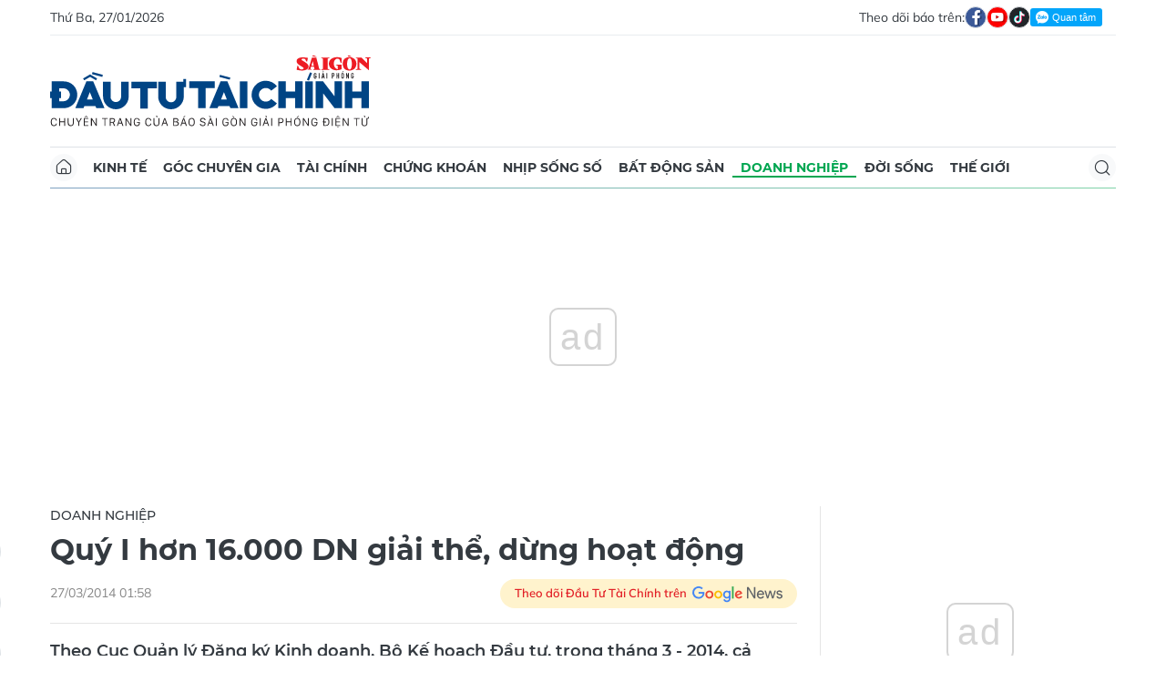

--- FILE ---
content_type: text/html;charset=utf-8
request_url: https://dttc.sggp.org.vn/quy-i-hon-16000-dn-giai-the-dung-hoat-dong-post1522.html
body_size: 15760
content:
<!DOCTYPE html> <html lang="vi" class="dt"> <head> <title>Quý I hơn 16.000 DN giải thể, dừng hoạt động | Báo Sài Gòn Đầu Tư Tài Chính</title> <meta name="description" content="Theo Cục Quản lý Đăng ký Kinh doanh, Bộ Kế hoạch Đầu tư, trong tháng 3 - 2014, cả nước có 7.487 doanh nghiệp mới với số vốn đăng ký 35.081 tỷ đồng."/> <meta name="keywords" content=""/> <meta name="news_keywords" content=""/> <meta http-equiv="Content-Type" content="text/html; charset=utf-8"/> <meta http-equiv="X-UA-Compatible" content="IE=edge"/> <meta http-equiv="refresh" content="1200"/> <meta name="revisit-after" content="1 days"/> <meta name="viewport" content="width=device-width, initial-scale=1.0"> <meta http-equiv="content-language" content="vi"/> <link rel="shortcut icon" href="https://static-cms-sggp.epicdn.me/v4/web-dt/styles/img/favicon.ico" type="image/x-icon"/> <link rel="dns-prefetch" href="https://static-cms-sggp.epicdn.me"/> <link rel="preconnect dns-prefetch" href="https://image.sggp.org.vn"/> <link rel="preconnect dns-prefetch" href="//www.google-analytics.com"/> <link rel="preconnect dns-prefetch" href="//www.googletagmanager.com"/> <link rel="preconnect dns-prefetch" href="//stc.za.zaloapp.com"/> <link rel="preconnect dns-prefetch" href="//fonts.googleapis.com"/> <link rel="preconnect dns-prefetch" href="//pagead2.googlesyndication.com"/> <link rel="preconnect dns-prefetch" href="//tpc.googlesyndication.com"/> <link rel="preconnect dns-prefetch" href="//securepubads.g.doubleclick.net"/> <link rel="preconnect dns-prefetch" href="//accounts.google.com"/> <link rel="preconnect dns-prefetch" href="//adservice.google.com"/> <link rel="preconnect dns-prefetch" href="//adservice.google.com.vn"/> <link rel="preconnect dns-prefetch" href="//www.googletagservices.com"/> <link rel="preconnect dns-prefetch" href="//partner.googleadservices.com"/> <link rel="preconnect dns-prefetch" href="//tpc.googlesyndication.com"/> <link rel="preconnect dns-prefetch" href="//za.zdn.vn"/> <link rel="preconnect dns-prefetch" href="//sp.zalo.me"/> <link rel="preconnect dns-prefetch" href="//connect.facebook.net"/> <link rel="preconnect dns-prefetch" href="//www.facebook.com"/> <link rel="preconnect dns-prefetch" href="//graph.facebook.com"/> <link rel="preconnect dns-prefetch" href="//static.xx.fbcdn.net"/> <link rel="preconnect dns-prefetch" href="//staticxx.facebook.com"/> <link rel="preconnect dns-prefetch" href="//jsc.mgid.com"/> <link rel="preconnect dns-prefetch" href="//s-img.mgid.com"/> <link rel="preconnect dns-prefetch" href="//media1.admicro.vn"/> <link rel="preconnect dns-prefetch" href="//lg1.logging.admicro.vn"/> <meta property="fb:app_id" itemprop="name" content="1508416085866718"/> <script>var cmsConfig={domainDesktop:"https://dttc.sggp.org.vn",domainMobile:"https://dttc.sggp.org.vn",domainApi:"https://api-dttc.sggp.org.vn",domainStatic:"https://static-cms-sggp.epicdn.me/v4/web-dt",domainLog:"https://log-dttc.sggp.org.vn",googleAnalytics:"G-S54H5QBF0N,UA-96362670-1",siteId:0,adsZone:29,adsLazy:true};if(window.location.protocol!=="https:"&&window.location.hostname.indexOf("sggp.org.vn")!==-1){window.location="https://"+window.location.hostname+window.location.pathname+window.location.hash}var USER_AGENT=window.navigator&&window.navigator.userAgent||"",IS_MOBILE=/Android|webOS|iPhone|iPod|BlackBerry|Windows Phone|IEMobile|Mobile Safari|Opera Mini/i.test(USER_AGENT),IS_REDIRECT=!1;function setCookie(b,c,a){var d=new Date,a=(d.setTime(d.getTime()+24*a*60*60*1000),"expires="+d.toUTCString());document.cookie=b+"="+c+"; "+a+";path=/;"}function getCookie(b){var c=document.cookie.indexOf(b+"="),a=c+b.length+1;return !c&&b!==document.cookie.substring(0,b.length)||-1===c?null:(-1===(b=document.cookie.indexOf(";",a))&&(b=document.cookie.length),unescape(document.cookie.substring(a,b)))}IS_MOBILE&&getCookie("isDesktop")&&(setCookie("isDesktop",1,-1),window.location=window.location.pathname+window.location.search,IS_REDIRECT=!0);</script> <meta content="Doanh nghiệp" itemprop="articleSection"/> <meta name="author" content="Báo Sài Gòn Đầu Tư Tài Chính"/> <meta name="copyright" content="Copyright © 2026 by Báo Sài Gòn Đầu Tư Tài Chính"/> <meta name="RATING" content="GENERAL"/> <meta name="GENERATOR" content="Báo Sài Gòn Đầu Tư Tài Chính"/> <meta content="Báo Sài Gòn Đầu Tư Tài Chính" itemprop="sourceOrganization" name="source"/> <meta content="news" itemprop="genre" name="medium"/> <meta content="vi-VN" itemprop="inLanguage"/> <meta name="geo.region" content="VN"/> <meta name="geo.placename" content="Hồ Chí Minh City"/> <meta name="geo.position" content="10.77639;106.701139"/> <meta name="ICBM" content="10.77639, 106.701139"/> <meta name="robots" content="noarchive, max-image-preview:large, index, follow"/> <meta name="GOOGLEBOT" content="noarchive, max-image-preview:large, index, follow"/> <link rel="canonical" href="https://dttc.sggp.org.vn/quy-i-hon-16000-dn-giai-the-dung-hoat-dong-post1522.html"/> <meta property="og:site_name" content="Báo Sài Gòn Đầu Tư Tài Chính"/> <meta property="og:rich_attachment" content="true"/> <meta property="og:type" content="article"/> <meta property="og:url" itemprop="url" content="https://dttc.sggp.org.vn/share1522.html"/> <meta property="og:image" itemprop="thumbnailUrl" content="https://image.sggp.org.vn/1200x630/Uploaded/2026/Xqkbczma/DNMaytredan301200691600.jpg.webp"/> <meta property="og:image:width" content="1200"/> <meta property="og:image:height" content="630"/> <meta property="og:title" itemprop="headline" content="Quý I hơn 16.000 DN giải thể, dừng hoạt động"/> <meta property="og:description" itemprop="description" content="Theo Cục Quản lý Đăng ký Kinh doanh, Bộ Kế hoạch Đầu tư, trong tháng 3 - 2014, cả nước có 7.487 doanh nghiệp mới với số vốn đăng ký 35.081 tỷ đồng."/> <meta name="twitter:card" value="summary"/> <meta name="twitter:url" content="https://dttc.sggp.org.vn/share1522.html"/> <meta name="twitter:title" content="Quý I hơn 16.000 DN giải thể, dừng hoạt động"/> <meta name="twitter:description" content="Theo Cục Quản lý Đăng ký Kinh doanh, Bộ Kế hoạch Đầu tư, trong tháng 3 - 2014, cả nước có 7.487 doanh nghiệp mới với số vốn đăng ký 35.081 tỷ đồng."/> <meta name="twitter:image" content="https://image.sggp.org.vn/1200x630/Uploaded/2026/Xqkbczma/DNMaytredan301200691600.jpg.webp"/> <meta name="twitter:site" content="@Báo Sài Gòn Đầu Tư Tài Chính"/> <meta name="twitter:creator" content="@Báo Sài Gòn Đầu Tư Tài Chính"/> <meta property="article:tag" content=""/> <meta property="article:section" content="Doanh nghiệp"/> <meta property="article:published_time" content="2014-03-27T08:58:00+0700"/> <meta property="article:modified_time" content="2014-03-27T08:58:00+0700"/> <meta property="dable:image" content="https://image.sggp.org.vn/600x315/Uploaded/2026/Xqkbczma/DNMaytredan301200691600.jpg.webp"/> <meta property="dable:item_id" content="1522"/> <meta property="dable:author" content="(Tuổi trẻ)"/> <link rel="preload" href="https://static-cms-sggp.epicdn.me/v4/web-dt/styles/fonts/SGDT/Mulish/Mulish-Regular.woff2" as="font" type="font/woff2" crossorigin> <link rel="preload" href="https://static-cms-sggp.epicdn.me/v4/web-dt/styles/fonts/SGDT/Mulish/Mulish-Italic.woff2" as="font" type="font/woff2" crossorigin> <link rel="preload" href="https://static-cms-sggp.epicdn.me/v4/web-dt/styles/fonts/SGDT/Mulish/Mulish-SemiBold.woff2" as="font" type="font/woff2" crossorigin> <link rel="preload" href="https://static-cms-sggp.epicdn.me/v4/web-dt/styles/fonts/SGDT/Mulish/Mulish-Bold.woff2" as="font" type="font/woff2" crossorigin> <link rel="preload" href="https://static-cms-sggp.epicdn.me/v4/web-dt/styles/fonts/SGDT/Montserrat/Montserrat-Medium.woff2" as="font" type="font/woff2" crossorigin> <link rel="preload" href="https://static-cms-sggp.epicdn.me/v4/web-dt/styles/fonts/SGDT/Montserrat/Montserrat-SemiBold.woff2" as="font" type="font/woff2" crossorigin> <link rel="preload" href="https://static-cms-sggp.epicdn.me/v4/web-dt/styles/fonts/SGDT/Montserrat/Montserrat-Bold.woff2" as="font" type="font/woff2" crossorigin> <link rel="preload" href="https://static-cms-sggp.epicdn.me/v4/web-dt/styles/fonts/SGDT/Montserrat/Montserrat-ExtraBold.woff2" as="font" type="font/woff2" crossorigin> <link rel="preload" href="https://static-cms-sggp.epicdn.me/v4/web-dt/styles/css/main.min.css?v=1.1.7" as="style"> <link rel="preload" href="https://static-cms-sggp.epicdn.me/v4/web-dt/js/main.min.js?v=1.0.4" as="script"> <link rel="preload" href="https://static-cms-sggp.epicdn.me/v4/web-dt/js/detail.min.js?v=1.0.2" as="script"> <link rel="preload" href="https://static-cms-common.zadn.vn/content-body/styles/css/sgdt.css?v=1.0.3" as="style"> <link rel="stylesheet" href="https://static-cms-common.zadn.vn/content-body/styles/css/sgdt.css?v=1.0.3"> <link rel="stylesheet" href="https://static-cms-sggp.epicdn.me/v4/web-dt/styles/css/main.min.css?v=1.1.7"> <script type="text/javascript">var _metaOgUrl="https://dttc.sggp.org.vn/share1522.html";var page_title=document.title;var tracked_url=window.location.pathname+window.location.search+window.location.hash;var cate_path="doanh-nghiep";if(cate_path.length>0){tracked_url="/"+cate_path+tracked_url};</script> <script async="" src="https://www.googletagmanager.com/gtag/js?id=G-S54H5QBF0N"></script> <script>if(!IS_REDIRECT){window.dataLayer=window.dataLayer||[];function gtag(){dataLayer.push(arguments)}gtag("js",new Date());gtag("config","G-S54H5QBF0N",{page_path:tracked_url});gtag("config","UA-96362670-1",{page_path:tracked_url})};</script> <script>window.dataLayer=window.dataLayer||[];dataLayer.push({pageCategory:"/doanh-nghiep"});</script> <script>window.dataLayer=window.dataLayer||[];dataLayer.push({event:"Pageview",articleId:"1522",articleTitle:"Qu\u00FD I h\u01A1n 16.000 DN gi\u1EA3i th\u1EC3, d\u1EEBng ho\u1EA1t \u0111\u1ED9ng",articleCategory:"Doanh nghi\u1EC7p",articleAlowAds:true,articleAuthor:"(Tu\u1ED5i tr\u1EBB)",articleType:"article",articlePublishDate:"2014-03-27T08:58:00+0700",articleThumbnail:"https://image.sggp.org.vn/1200x630/Uploaded/2026/Xqkbczma/DNMaytredan301200691600.jpg.webp",articleShortUrl:"https://dttc.sggp.org.vn/share1522.html",articleFullUrl:"https://dttc.sggp.org.vn/quy-i-hon-16000-dn-giai-the-dung-hoat-dong-post1522.html"});</script> <script>window.dataLayer=window.dataLayer||[];dataLayer.push({articleAuthor:"(Tu\u1ED5i tr\u1EBB)",articleAuthorID:"0"});</script> <script type='text/javascript'>gtag("event","article_page",{articleId:"1522",articleTitle:"Qu\u00FD I h\u01A1n 16.000 DN gi\u1EA3i th\u1EC3, d\u1EEBng ho\u1EA1t \u0111\u1ED9ng",articleCategory:"Doanh nghi\u1EC7p",articleAlowAds:true,articleAuthor:"(Tu\u1ED5i tr\u1EBB)",articleType:"article",articlePublishDate:"2014-03-27T08:58:00+0700",articleThumbnail:"https://image.sggp.org.vn/1200x630/Uploaded/2026/Xqkbczma/DNMaytredan301200691600.jpg.webp",articleShortUrl:"https://dttc.sggp.org.vn/share1522.html",articleFullUrl:"https://dttc.sggp.org.vn/quy-i-hon-16000-dn-giai-the-dung-hoat-dong-post1522.html"});</script> <script async defer src="https://static-cms-sggp.epicdn.me/v4/web-dt/js/log.min.js?v=1.0"></script> <script src="https://api-dttc.sggp.org.vn/sda?object_type=2&object_id=29&platform=1&head_append=1" data-object="29"></script> <script type="text/javascript">var cateId=29;var contentId=1522;</script> <script async src="https://sp.zalo.me/plugins/sdk.js"></script> <script type="application/ld+json">{"@context": "http://schema.org","@type": "Organization","name": "Báo Sài Gòn Đầu Tư Tài Chính","url": "https://dttc.sggp.org.vn","logo": "https://static-cms-sggp.epicdn.me/v4/web-dt/styles/img/logo.png"}</script><script type="application/ld+json">{"@context" : "http://schema.org","@type" : "WebSite","name" : "Doanh nghiệp","url" : "https://dttc.sggp.org.vn/doanh-nghiep/"}</script><script type="application/ld+json">{"@context":"http://schema.org","@type":"BreadcrumbList","itemListElement":[{"@type":"ListItem","position":1,"item":{"@id":"https://dttc.sggp.org.vn/doanh-nghiep/","name":"Doanh nghiệp"}}]}</script><script type="application/ld+json">{"@context": "http://schema.org","@type": "NewsArticle","mainEntityOfPage":{"@type":"WebPage","@id":"https://dttc.sggp.org.vn/quy-i-hon-16000-dn-giai-the-dung-hoat-dong-post1522.html"},"headline": "Quý I hơn 16.000 DN giải thể, dừng hoạt động","description": "Theo Cục Quản lý Đăng ký Kinh doanh, Bộ Kế hoạch Đầu tư, trong tháng 3 - 2014, cả nước có 7.487 doanh nghiệp mới với số vốn đăng ký 35.081 tỷ đồng.","image": {"@type": "ImageObject","url": "https://image.sggp.org.vn/1200x630/Uploaded/2026/Xqkbczma/DNMaytredan301200691600.jpg.webp","width" : 1200,"height" : 675},"datePublished": "2014-03-27T08:58:00+0700","dateModified": "2014-03-27T08:58:00+0700","author": {"@type": "Person","name": "(Tuổi trẻ)"},"publisher": {"@type": "Organization","name": "Báo Sài Gòn Đầu Tư Tài Chính","logo": {"@type": "ImageObject","url": "https://static-cms-sggp.epicdn.me/v4/web-dt/styles/img/logo.png"}}}</script></head> <body class=""> <div class="top-banner"> <div id="sdaWeb_SdaMasthead" class="rennab" data-platform="1" data-position="Web_SdaMasthead"> <script>window.addEventListener("load",function(){if(typeof Web_SdaMasthead!="undefined"){window.CMS_RENNAB.pushSda(Web_SdaMasthead,"sdaWeb_SdaMasthead")}else{document.getElementById("sdaWeb_SdaMasthead").style.display="none"}});</script> </div> </div> <header class="site-header"> <div class="container"> <div class="top-header"> <time class="time" id="todayTime"></time> <div class="social"> Theo dõi báo trên: <a href="https://www.facebook.com/sggpdttc" class="fb" target="_blank" title="Facebook"> <i class="ic-facebook"></i> </a> <a href="https://www.youtube.com/@SAIGONDAUTUTAICHINH/featured" class="yt" target="_blank" title="Youtube"> <i class="ic-video"></i> </a> <a href="https://www.tiktok.com/@saigondautu.com.vn" class="tiktok" target="_blank" title="Tiktok"> <i class="ic-tiktok"></i> </a> <div class="zalo-follow-only-button" data-oaid="1947282927698490478">Quan tâm Zalo OA</div> </div> </div> <div class="hdr-content"> <div class="logo"> <a class="logo-img" href="https://dttc.sggp.org.vn" title="Báo Sài Gòn Đầu Tư Tài Chính" class="logo-img">Báo Sài Gòn Đầu Tư Tài Chính</a> </div> <div id="sdaWeb_SdaHeader" class="rennab" data-platform="1" data-position="Web_SdaHeader"> <script>window.addEventListener("load",function(){if(typeof Web_SdaHeader!="undefined"){window.CMS_RENNAB.pushSda(Web_SdaHeader,"sdaWeb_SdaHeader")}else{document.getElementById("sdaWeb_SdaHeader").style.display="none"}});</script> </div> </div> <nav class="navigation sticky"> <ul> <li class="main home "> <a href="https://dttc.sggp.org.vn" title="Home"> <i class="ic-home"></i> </a> </li> <li class="main"> <a href="https://dttc.sggp.org.vn/kinh-te/" title="Kinh tế">Kinh tế</a> </li> <li class="main"> <a href="https://dttc.sggp.org.vn/goc-chuyen-gia/" title="Góc chuyên gia">Góc chuyên gia</a> </li> <li class="main"> <a href="https://dttc.sggp.org.vn/tai-chinh/" title="Tài chính">Tài chính</a> <ul class="sub"> <li> <a href="https://dttc.sggp.org.vn/ngan-hang/" title="Ngân hàng">Ngân hàng</a> </li> <li> <a href="https://dttc.sggp.org.vn/vang-ngoai-te/" title="Vàng - ngoại tệ">Vàng - ngoại tệ</a> </li> </ul> </li> <li class="main"> <a href="https://dttc.sggp.org.vn/chung-khoan/" title="Chứng khoán">Chứng khoán</a> </li> <li class="main"> <a href="https://dttc.sggp.org.vn/nhip-song-so/" title="Nhịp sống số">Nhịp sống số</a> </li> <li class="main"> <a href="https://dttc.sggp.org.vn/bat-dong-san/" title="Bất động sản">Bất động sản</a> <ul class="sub"> <li> <a href="https://dttc.sggp.org.vn/du-an-dau-tu/" title="Dự án - đầu tư">Dự án - đầu tư</a> </li> <li> <a href="https://dttc.sggp.org.vn/quy-hoach-do-thi/" title="Quy hoạch - Đô thị">Quy hoạch - Đô thị</a> </li> </ul> </li> <li class="main active"> <a href="https://dttc.sggp.org.vn/doanh-nghiep/" title="Doanh nghiệp">Doanh nghiệp</a> </li> <li class="main"> <a href="https://dttc.sggp.org.vn/doi-song/" title="Đời sống">Đời sống</a> <ul class="sub"> <li> <a href="https://dttc.sggp.org.vn/suc-khoe/" title="Sức khỏe">Sức khỏe</a> </li> <li> <a href="https://dttc.sggp.org.vn/am-thuc/" title="Ẩm thực">Ẩm thực</a> </li> <li> <a href="https://dttc.sggp.org.vn/du-lich/" title="Du lịch">Du lịch</a> </li> </ul> </li> <li class="main"> <a href="https://dttc.sggp.org.vn/the-gioi/" title="Thế giới">Thế giới</a> <ul class="sub"> <li> <a href="https://dttc.sggp.org.vn/ho-so/" title="Hồ sơ">Hồ sơ</a> </li> <li> <a href="https://dttc.sggp.org.vn/nhan-vat/" title="Nhân vật">Nhân vật</a> </li> <li> <a href="https://dttc.sggp.org.vn/the-gioi-muon-mau/" title="Chuyện bốn phương ">Chuyện bốn phương </a> </li> </ul> </li> <li class="main search"> <div class="search-btn"> <i class="ic-search"></i> </div> <div class="search-dropdown"> <input type="text" class="input txtsearch" placeholder="Tìm kiếm"> <button class="btn btn_search"><i class="ic-search"></i></button> </div> </li> </ul> </nav> </div> </header> <div class="site-body"> <div class="container"> <div class="shrink"> <div id="sdaWeb_SdaTop" class="rennab" data-platform="1" data-position="Web_SdaTop"> <script>window.addEventListener("load",function(){if(typeof Web_SdaTop!="undefined"){window.CMS_RENNAB.pushSda(Web_SdaTop,"sdaWeb_SdaTop")}else{document.getElementById("sdaWeb_SdaTop").style.display="none"}});</script> </div> </div> <div class="row"> <div class="main-col content-col"> <div class="article"> <div class="breadcrumb"> <h2 class="main"> <a href="https://dttc.sggp.org.vn/doanh-nghiep/" title="Doanh nghiệp" class="active">Doanh nghiệp</a> </h2> </div> <div class="social sticky article__share"> <a href="javascript:void(0);" class="zl zalo-share-button" data-href="https://dttc.sggp.org.vn/share1522.html" data-oaid="2972004326007924608" data-layout="2" data-color="blue" data-customize="true"> <i class="ic-zalo"></i> </a> <a href="javascript:void(0);" class="share fb" data-href="https://dttc.sggp.org.vn/share1522.html" data-rel="facebook" title="Chia sẻ qua Facebook"> <i class="ic-facebook"></i> </a> <a href="javascript:void(0);" class="share tw" data-href="https://dttc.sggp.org.vn/share1522.html" data-rel="twitter" title="Chia sẻ qua Twitter"> <i class="ic-twitter"></i> </a> <a href="mailto:?subject=Tin đáng đọc từ Tin đáng đọc từ Sài Gòn Đầu Tư Tài Chính&body=https://dttc.sggp.org.vn/share1522.html" class="mail"> <i class="ic-email "></i> </a> <a href="javascript:void(0);" class="print sendprint" title="In bài viết"> <i class="ic-print"></i> </a> </div> <h1 class="article__title cms-title"> Quý I hơn 16.000 DN giải thể, dừng hoạt động </h1> <div class="article__meta"> <time class="time" datetime="2014-03-27T08:58:00+0700" data-time="1395885480">27/03/2014 08:58</time> <meta class="cms-date" itemprop="datePublished" content="2014-03-27T08:58:00+0700"> <a class="gg-news" href="https://news.google.com/publications/CAAqBwgKMOSHwgswhqPZAw?hl=vi" target="_blank" title="Google News"> <span>Theo dõi Đầu Tư Tài Chính trên</span> <img src="https://static-cms-sggp.epicdn.me/v4/web-dt/styles/img/gg-news.png" alt="Google News"> </a> </div> <div class="article__sapo cms-desc"> Theo Cục Quản lý Đăng ký Kinh doanh, Bộ Kế hoạch Đầu tư, trong tháng 3 - 2014, cả nước có 7.487 doanh nghiệp mới với số vốn đăng ký 35.081 tỷ đồng. </div> <div id="sdaWeb_SdaArticleAfterSapo" class="rennab" data-platform="1" data-position="Web_SdaArticleAfterSapo"> <script>window.addEventListener("load",function(){if(typeof Web_SdaArticleAfterSapo!="undefined"){window.CMS_RENNAB.pushSda(Web_SdaArticleAfterSapo,"sdaWeb_SdaArticleAfterSapo")}else{document.getElementById("sdaWeb_SdaArticleAfterSapo").style.display="none"}});</script> </div> <div class="article__body zce-content-body cms-body " itemprop="articleBody"> <p><strong>Theo Cục Quản lý Đăng ký Kinh doanh, Bộ Kế hoạch Đầu tư, trong tháng 3 - 2014, cả nước có 7.487 doanh nghiệp mới với số vốn đăng ký 35.081 tỷ đồng.</strong></p> <table> <tbody> <tr> <td><img alt="" src="[data-uri]" class="lazyload cms-photo" data-src="https://image.sggp.org.vn/w820/Uploaded/2026/Xqkbczma/DNMaytredan301200691600.jpg.webp"></td> </tr> </tbody> </table> <p>Số lương này tăng 87% về số doanh nghiệp và tăng 82,9% về số vốn đăng ký so với tháng 2 - 2014.</p> <div class="sda_middle"> <div id="sdaWeb_SdaArticleMiddle" class="rennab fyi" data-position="Web_SdaArticleMiddle"> <script>window.addEventListener("load",function(){if(typeof Web_SdaArticleMiddle!="undefined"){window.CMS_RENNAB.pushSda(Web_SdaArticleMiddle,"sdaWeb_SdaArticleMiddle")}else{document.getElementById("sdaWeb_SdaArticleMiddle").style.display="none"}});</script> </div> </div> <p>Trong khi đó, cũng tháng tháng vừa qua, tổng số doanh nghiệp gặp khó khăn buộc phải giải thể hoặc đăng ký tạm ngừng hoạt động là 4.358 doanh nghiệp, cũng tăng nhưng ở mức nhẹ là 1,6% (so với tháng 2 năm 2014). Trong đó, số doanh nghiệp đăng ký tạm ngừng hoạt động có thời hạn là 740 doanh nghiệp, giảm 18,7%; Số doanh nghiệp ngừng hoạt động nhưng không đăng ký là 2.928 doanh nghiệp, tăng 16,4%; Số doanh nghiệp giải thể là 690 doanh nghiệp, giảm 20%.</p> <div class="sda_middle"> <div id="sdaWeb_SdaArticleMiddle1" class="rennab fyi" data-position="Web_SdaArticleMiddle1"> <script>window.addEventListener("load",function(){if(typeof Web_SdaArticleMiddle1!="undefined"){window.CMS_RENNAB.pushSda(Web_SdaArticleMiddle1,"sdaWeb_SdaArticleMiddle1")}else{document.getElementById("sdaWeb_SdaArticleMiddle1").style.display="none"}});</script> </div> </div> <p>Như vậy, tính chung cả quý I-2014, bức tranh tình hình thành lập, giải thể, dừng hoạt động của doanh nghiệp vẫn chưa thực tươi sáng. Bởi theo Cục Quản lý Đăng ký kinh doanh, ba tháng đầu năm 2014, cả nước có 18.358 doanh nghiệp đăng ký thành lập mới (với số vốn đăng ký 97.983 tỷ đồng, tăng 16,9% về số doanh nghiệp và tăng 23,4% về số vốn đăng ký). Song,&nbsp; tổng số doanh nghiệp gặp khó khăn phải giải thể hoặc tạm ngừng hoạt động cũng lên tới 16.745 doanh nghiệp, tăng 9,6% so với cùng kỳ năm trước.</p> <p>Số doanh nghiệp gặp khó khăn đã phải ngừng hoạt động nhưng nay quay trở lại hoạt động trong Quý I-2014, theo Cục Quản lý Đăng ký kinh doanh, đạt 4.622 doanh nghiệp, tăng 48,9% so với quý IV/2013.</p> <div class="article__author cms-author"> (Tuổi trẻ) </div> <div id="sdaWeb_SdaArticleAfterBody" class="rennab" data-platform="1" data-position="Web_SdaArticleAfterBody"> <script>window.addEventListener("load",function(){if(typeof Web_SdaArticleAfterBody!="undefined"){window.CMS_RENNAB.pushSda(Web_SdaArticleAfterBody,"sdaWeb_SdaArticleAfterBody")}else{document.getElementById("sdaWeb_SdaArticleAfterBody").style.display="none"}});</script> </div> </div> <div class="social has-label article__share"> <label>Chia sẻ:</label> <a href="javascript:void(0);" class="zl zalo-share-button" data-href="https://dttc.sggp.org.vn/share1522.html" data-oaid="2972004326007924608" data-layout="2" data-color="blue" data-customize="true"> <i class="ic-zalo"></i> </a> <a href="javascript:void(0);" class="share fb" data-href="https://dttc.sggp.org.vn/share1522.html" data-rel="facebook" title="Chia sẻ qua Facebook"> <i class="ic-facebook"></i> </a> <a href="javascript:void(0);" class="share tw" data-href="https://dttc.sggp.org.vn/share1522.html" data-rel="twitter" title="Chia sẻ qua Twitter"> <i class="ic-twitter"></i> </a> <a href="mailto:?subject=Tin đáng đọc từ Sài Gòn Đầu Tư Tài Chính&body=https://dttc.sggp.org.vn/share1522.html" class="mail"> <i class="ic-email "></i> </a> <a href="javascript:void(0);" class="print sendprint" title="In bài viết"> <i class="ic-print"></i> </a> </div> <div id="sdaWeb_SdaArticleAfterTag" class="rennab" data-platform="1" data-position="Web_SdaArticleAfterTag"> <script>window.addEventListener("load",function(){if(typeof Web_SdaArticleAfterTag!="undefined"){window.CMS_RENNAB.pushSda(Web_SdaArticleAfterTag,"sdaWeb_SdaArticleAfterTag")}else{document.getElementById("sdaWeb_SdaArticleAfterTag").style.display="none"}});</script> </div> <div id="sdaWeb_SdaArticleAfterSocial" class="rennab" data-platform="1" data-position="Web_SdaArticleAfterSocial"> <script>window.addEventListener("load",function(){if(typeof Web_SdaArticleAfterSocial!="undefined"){window.CMS_RENNAB.pushSda(Web_SdaArticleAfterSocial,"sdaWeb_SdaArticleAfterSocial")}else{document.getElementById("sdaWeb_SdaArticleAfterSocial").style.display="none"}});</script> </div> <div class="wrap-comment" id="comment1522" data-id="1522" data-type="20"></div> <div id="sdaWeb_SdaArticleAfterComment" class="rennab" data-platform="1" data-position="Web_SdaArticleAfterComment"> <script>window.addEventListener("load",function(){if(typeof Web_SdaArticleAfterComment!="undefined"){window.CMS_RENNAB.pushSda(Web_SdaArticleAfterComment,"sdaWeb_SdaArticleAfterComment")}else{document.getElementById("sdaWeb_SdaArticleAfterComment").style.display="none"}});</script> </div> </div> <div class="multi-pack-3"> <h3 class="box-heading"> <a href="https://dttc.sggp.org.vn/doanh-nghiep/" title="Doanh nghiệp" class="title"> Các tin khác </a> </h3> <div class="box-content content-list" data-source="recommendation-29"> <article class="story" data-id="130920"> <figure class="story__thumb"> <a class="cms-link" href="https://dttc.sggp.org.vn/them-kho-luu-tru-tu-quan-tai-tphcm-post130920.html" title="Thêm kho lưu trữ tự quản tại TPHCM"> <img class="lazyload" src="[data-uri]" data-src="https://image.sggp.org.vn/240x160/Uploaded/2026/mfnmt/2026_01_26/5869d4ae-a660-4ce9-b3fa-9d021b20cc20-176-7905.jpg.webp" alt="Thêm kho lưu trữ tự quản tại TPHCM"> </a> </figure> <h2 class="story__heading" data-tracking="130920"> <a class="cms-link" href="https://dttc.sggp.org.vn/them-kho-luu-tru-tu-quan-tai-tphcm-post130920.html" title="Thêm kho lưu trữ tự quản tại TPHCM"> Thêm kho lưu trữ tự quản tại TPHCM </a> </h2> <div class="story__meta"> <time class="time" datetime="2026-01-26T11:12:30+0700" data-time="1769400750"> 26/01/2026 11:12 </time></div> <div class="story__summary story__shorten"> <p>(ĐTTCO) - Kho tự quản thứ 5 của MyStorage được thiết kế với tổng sức chứa gần 1.000m³ ngay tại An Phú Sports Park (phường Bình Trưng) nhằm đón đầu làn sóng dọn nhà đón Tết của người dân.</p> </div> </article> <article class="story" data-id="130916"> <figure class="story__thumb"> <a class="cms-link" href="https://dttc.sggp.org.vn/nghi-quyet-79-giup-tphcm-hinh-thanh-cac-tap-doan-lon-post130916.html" title="Nghị quyết 79 giúp TPHCM hình thành các tập đoàn lớn"> <img class="lazyload" src="[data-uri]" data-src="https://image.sggp.org.vn/240x160/Uploaded/2026/fwcgmzsfdazs/2026_01_26/tp-ho-chi-minh-6030-8273.jpg.webp" alt="Toàn cảnh trung tâm TPHCM rực sắc Đỏ bên sông Sài Gòn hướng về Đại hội XIV. (Ảnh: Hồng Đạt/TTXVN)"> </a> </figure> <h2 class="story__heading" data-tracking="130916"> <a class="cms-link" href="https://dttc.sggp.org.vn/nghi-quyet-79-giup-tphcm-hinh-thanh-cac-tap-doan-lon-post130916.html" title="Nghị quyết 79 giúp TPHCM hình thành các tập đoàn lớn"> Nghị quyết 79 giúp TPHCM hình thành các tập đoàn lớn </a> </h2> <div class="story__meta"> <time class="time" datetime="2026-01-26T10:22:20+0700" data-time="1769397740"> 26/01/2026 10:22 </time></div> <div class="story__summary story__shorten"> <p>Với TPHCM, Nghị quyết 79-NQ/TW đặc biệt có ý nghĩa trong bối cảnh thành phố đang tái cấu trúc hệ thống DNNN, hướng tới hình thành các tập đoàn đủ lớn dẫn dắt phát triển trong bối cảnh mới.</p> </div> </article> <article class="story" data-id="130908"> <figure class="story__thumb"> <a class="cms-link" href="https://dttc.sggp.org.vn/tphcm-trai-nghiem-quyet-dinh-len-doi-xe-dien-vinfast-trong-ngay-post130908.html" title="TPHCM: Trải nghiệm, quyết định lên đời xe điện VinFast trong ngày"> <img class="lazyload" src="[data-uri]" data-src="https://image.sggp.org.vn/240x160/Uploaded/2026/mfnmt/2026_01_25/img-0181-254-4099.jpeg.webp" alt="TPHCM: Trải nghiệm, quyết định lên đời xe điện VinFast trong ngày"> </a> </figure> <h2 class="story__heading" data-tracking="130908"> <a class="cms-link" href="https://dttc.sggp.org.vn/tphcm-trai-nghiem-quyet-dinh-len-doi-xe-dien-vinfast-trong-ngay-post130908.html" title="TPHCM: Trải nghiệm, quyết định lên đời xe điện VinFast trong ngày"> TPHCM: Trải nghiệm, quyết định lên đời xe điện VinFast trong ngày </a> </h2> <div class="story__meta"> <time class="time" datetime="2026-01-25T16:33:09+0700" data-time="1769333589"> 25/01/2026 16:33 </time></div> <div class="story__summary story__shorten"> <p>(ĐTTCO) - Mô hình “đổi xe tại chỗ” cùng loạt chính sách hỗ trợ đang giúp người dân TPHCM tiếp cận xe máy điện VinFast dễ dàng hơn, thông qua sự kiện “Đổi xăng lấy điện - Cùng VinFast kiến tạo tương lai xanh”.&nbsp;</p> </div> </article> <article class="story" data-id="130897"> <figure class="story__thumb"> <a class="cms-link" href="https://dttc.sggp.org.vn/gan-14000-gian-hang-bi-go-khoi-cac-nen-tang-ban-le-truc-tuyen-post130897.html" title="Gần 14.000 gian hàng bị gỡ khỏi các nền tảng bán lẻ trực tuyến"> <img class="lazyload" src="[data-uri]" data-src="https://image.sggp.org.vn/240x160/Uploaded/2026/ageslysofyr/2025_12_25/tmdt-3022-7510.jpg.webp" alt="Hình minh hoạ "> </a> </figure> <h2 class="story__heading" data-tracking="130897"> <a class="cms-link" href="https://dttc.sggp.org.vn/gan-14000-gian-hang-bi-go-khoi-cac-nen-tang-ban-le-truc-tuyen-post130897.html" title="Gần 14.000 gian hàng bị gỡ khỏi các nền tảng bán lẻ trực tuyến"> Gần 14.000 gian hàng bị gỡ khỏi các nền tảng bán lẻ trực tuyến </a> </h2> <div class="story__meta"> <time class="time" datetime="2026-01-24T17:25:49+0700" data-time="1769250349"> 24/01/2026 17:25 </time></div> <div class="story__summary story__shorten"> <p>(ĐTTCO) - Quy mô thị trường bán lẻ trực tuyến Việt Nam ước đạt khoảng 31 tỷ USD, tăng 25,5% so với năm trước. Tuy nhiên, số gian hàng trên các sàn lớn gồm Shopee, TikTok Shop, Lazada và Tiki giảm gần 7,5%.</p> </div> </article> <div id="sdaWeb_SdaNative1" class="rennab" data-platform="1" data-position="Web_SdaNative1"> <script>window.addEventListener("load",function(){if(typeof Web_SdaNative1!="undefined"){window.CMS_RENNAB.pushSda(Web_SdaNative1,"sdaWeb_SdaNative1")}else{document.getElementById("sdaWeb_SdaNative1").style.display="none"}});</script> </div> <article class="story" data-id="130882"> <figure class="story__thumb"> <a class="cms-link" href="https://dttc.sggp.org.vn/tphcm-doanh-nghiep-hoi-ha-xuat-khau-dac-san-tet-post130882.html" title="TPHCM: Doanh nghiệp &apos;hối hả&apos; xuất khẩu đặc sản Tết"> <img class="lazyload" src="[data-uri]" data-src="https://image.sggp.org.vn/240x160/Uploaded/2026/dudbexqdre/2026_01_24/x6c-310-6064.jpg.webp" alt="TPHCM: Doanh nghiệp &apos;hối hả&apos; xuất khẩu đặc sản Tết"> </a> </figure> <h2 class="story__heading" data-tracking="130882"> <a class="cms-link" href="https://dttc.sggp.org.vn/tphcm-doanh-nghiep-hoi-ha-xuat-khau-dac-san-tet-post130882.html" title="TPHCM: Doanh nghiệp &apos;hối hả&apos; xuất khẩu đặc sản Tết"> TPHCM: Doanh nghiệp &apos;hối hả&apos; xuất khẩu đặc sản Tết </a> </h2> <div class="story__meta"> <time class="time" datetime="2026-01-24T10:47:34+0700" data-time="1769226454"> 24/01/2026 10:47 </time></div> <div class="story__summary story__shorten"> <p>(ĐTTCO)&nbsp;- Còn hơn 3 tuần nữa đến Tết Nguyên đán Bính Ngọ 2026, không khí sản xuất, kinh doanh đặc sản xuất khẩu tại nhiều doanh nghiệp, cửa hàng, chợ truyền thống trên địa bàn TPHCM đang diễn ra khẩn trương.</p> </div> </article> <article class="story" data-id="130864"> <figure class="story__thumb"> <a class="cms-link" href="https://dttc.sggp.org.vn/vietjet-giam-30-gia-ve-deluxe-trong-3-ngay-vang-post130864.html" title="Vietjet giảm 30% giá vé Deluxe trong 3 ngày vàng"> <img class="lazyload" src="[data-uri]" data-src="https://image.sggp.org.vn/240x160/Uploaded/2026/fwcgmzsfdazs/2026_01_23/tiep-vien-hang-khong-vietjet-1-7676-4837.jpg.webp" alt="Vietjet giảm 30% giá vé Deluxe trong 3 ngày vàng"> </a> </figure> <h2 class="story__heading" data-tracking="130864"> <a class="cms-link" href="https://dttc.sggp.org.vn/vietjet-giam-30-gia-ve-deluxe-trong-3-ngay-vang-post130864.html" title="Vietjet giảm 30% giá vé Deluxe trong 3 ngày vàng"> Vietjet giảm 30% giá vé Deluxe trong 3 ngày vàng </a> </h2> <div class="story__meta"> <time class="time" datetime="2026-01-23T09:41:37+0700" data-time="1769136097"> 23/01/2026 09:41 </time></div> <div class="story__summary story__shorten"> <p>(ĐTTCO) - Chào đón Tết Nguyên đán Bính Ngọ đang đến gần, Vietjet dành tặng người dân và du khách 3 ngày vàng siêu ưu đãi giảm 30% giá vé hạng Deluxe từ ngày 27 đến 29-1.</p> </div> </article> <article class="story" data-id="130863"> <figure class="story__thumb"> <a class="cms-link" href="https://dttc.sggp.org.vn/suc-mua-noi-dia-tang-chat-xuc-tac-cho-doanh-nghiep-tieu-dung-ban-le-ve-dich-post130863.html" title="Sức mua nội địa tăng: Chất xúc tác cho doanh nghiệp tiêu dùng bán lẻ về đích"> <img class="lazyload" src="[data-uri]" data-src="https://image.sggp.org.vn/240x160/Uploaded/2026/fwcgmzsfdazs/2026_01_23/khach-hang-trai-nghiem-khong-gian-mua-sam-nong-san-tuoi-mat-tai-winmart-1-1703-7134.jpg.webp" alt="Khách hàng trải nghiệm không gian mua sắm nông sản tươi mát tại WinMart"> </a> </figure> <h2 class="story__heading" data-tracking="130863"> <a class="cms-link" href="https://dttc.sggp.org.vn/suc-mua-noi-dia-tang-chat-xuc-tac-cho-doanh-nghiep-tieu-dung-ban-le-ve-dich-post130863.html" title="Sức mua nội địa tăng: Chất xúc tác cho doanh nghiệp tiêu dùng bán lẻ về đích"> Sức mua nội địa tăng: Chất xúc tác cho doanh nghiệp tiêu dùng bán lẻ về đích </a> </h2> <div class="story__meta"> <time class="time" datetime="2026-01-23T07:54:27+0700" data-time="1769129667"> 23/01/2026 07:54 </time></div> <div class="story__summary story__shorten"> <p>(ĐTTCO)-Thị trường tiêu dùng Việt Nam năm 2025 ghi nhận nhiều tín hiệu tích cực khi tổng mức bán lẻ hàng hóa và doanh thu dịch vụ vượt mốc 7 triệu tỷ đồng.</p> </div> </article> <article class="story" data-id="130837"> <figure class="story__thumb"> <a class="cms-link" href="https://dttc.sggp.org.vn/tick-xanh-trach-nhiem-giup-nang-cao-nhan-dien-san-pham-voi-nguoi-tieu-dung-post130837.html" title="&apos;Tick xanh trách nhiệm&apos; giúp nâng cao nhận diện sản phẩm với người tiêu dùng"> <img class="lazyload" src="[data-uri]" data-src="https://image.sggp.org.vn/240x160/Uploaded/2026/fwcgmzsfdazs/2026_01_22/tick-xanh-trach-nhiem-1-1130.jpg.webp" alt="&apos;Tick xanh trách nhiệm&apos; giúp nâng cao nhận diện sản phẩm với người tiêu dùng"> </a> </figure> <h2 class="story__heading" data-tracking="130837"> <a class="cms-link" href="https://dttc.sggp.org.vn/tick-xanh-trach-nhiem-giup-nang-cao-nhan-dien-san-pham-voi-nguoi-tieu-dung-post130837.html" title="&apos;Tick xanh trách nhiệm&apos; giúp nâng cao nhận diện sản phẩm với người tiêu dùng"> &apos;Tick xanh trách nhiệm&apos; giúp nâng cao nhận diện sản phẩm với người tiêu dùng </a> </h2> <div class="story__meta"> <time class="time" datetime="2026-01-22T19:25:20+0700" data-time="1769084720"> 22/01/2026 19:25 </time></div> <div class="story__summary story__shorten"> <p>Trong bối cảnh nhu cầu tiêu dùng dịp Tết Nguyên đán 2026 tăng cao, TPHCM đang đẩy nhanh việc triển khai chương trình kiểm soát chất lượng hàng hóa “Tick xanh trách nhiệm" đối với hàng hóa Tết, sản phẩm chế biến, thực phẩm đóng gói sẵn.</p> </div> </article> <div id="sdaWeb_SdaNative1" class="rennab" data-platform="1" data-position="Web_SdaNative1"> <script>window.addEventListener("load",function(){if(typeof Web_SdaNative1!="undefined"){window.CMS_RENNAB.pushSda(Web_SdaNative1,"sdaWeb_SdaNative1")}else{document.getElementById("sdaWeb_SdaNative1").style.display="none"}});</script> </div> <article class="story" data-id="130836"> <figure class="story__thumb"> <a class="cms-link" href="https://dttc.sggp.org.vn/zalo-bi-phat-hon-810-trieu-dong-vi-ep-nguoi-dung-phai-dong-y-thoa-thuan-bao-mat-post130836.html" title="Zalo bị phạt hơn 810 triệu đồng vì ép người dùng phải đồng ý thỏa thuận bảo mật"> <img class="lazyload" src="[data-uri]" data-src="https://image.sggp.org.vn/240x160/Uploaded/2026/fwcgmzsfdazs/2026_01_22/statictttckinhtedothivn-zoom-1000-uploaded-nguyennhuquynh-2026-01-22-zl-mwdu-4103.png.webp" alt="Zalo bị phạt hơn 810 triệu đồng vì ép người dùng phải đồng ý thỏa thuận bảo mật"> </a> </figure> <h2 class="story__heading" data-tracking="130836"> <a class="cms-link" href="https://dttc.sggp.org.vn/zalo-bi-phat-hon-810-trieu-dong-vi-ep-nguoi-dung-phai-dong-y-thoa-thuan-bao-mat-post130836.html" title="Zalo bị phạt hơn 810 triệu đồng vì ép người dùng phải đồng ý thỏa thuận bảo mật"> Zalo bị phạt hơn 810 triệu đồng vì ép người dùng phải đồng ý thỏa thuận bảo mật </a> </h2> <div class="story__meta"> <time class="time" datetime="2026-01-22T16:26:05+0700" data-time="1769073965"> 22/01/2026 16:26 </time></div> <div class="story__summary story__shorten"> <p>(ĐTTCO)-Ngày 22-1, Ủy ban Cạnh tranh Quốc gia (Bộ Công Thương), đã ban hành quyết định xử phạt vi phạm hành chính đối với Công ty Cổ phần Tập đoàn V N G - đơn vị chủ quản của Zalo với số tiền 810 triệu đồng.</p> </div> </article> <article class="story" data-id="130798"> <figure class="story__thumb"> <a class="cms-link" href="https://dttc.sggp.org.vn/mm-mega-market-viet-nam-sap-ve-tay-nguoi-thai-voi-gia-19300-ty-dong-post130798.html" title="MM Mega Market Việt Nam sắp về tay người Thái với giá 19.300 tỷ đồng"> <img class="lazyload" src="[data-uri]" data-src="https://image.sggp.org.vn/240x160/Uploaded/2026/aopovun/2026_01_06/khach-mua-cac-san-pham-tick-xanh-tai-mm-mega-market-hiep-phu-514-4699.jpg.webp" alt="Khách mua rau củ quả các loại tại MM Mega Market Hiệp Phú, TPHCM. Ảnh: GIA HÂN"> </a> </figure> <h2 class="story__heading" data-tracking="130798"> <a class="cms-link" href="https://dttc.sggp.org.vn/mm-mega-market-viet-nam-sap-ve-tay-nguoi-thai-voi-gia-19300-ty-dong-post130798.html" title="MM Mega Market Việt Nam sắp về tay người Thái với giá 19.300 tỷ đồng"> MM Mega Market Việt Nam sắp về tay người Thái với giá 19.300 tỷ đồng </a> </h2> <div class="story__meta"> <time class="time" datetime="2026-01-21T15:58:09+0700" data-time="1768985889"> 21/01/2026 15:58 </time></div> <div class="story__summary story__shorten"> <p>(ĐTTCO)-Tập đoàn Berli Jucker Public Company Limited (BJC)&nbsp;sắp chi hơn 19.300 tỷ đồng mua chuỗi MM Mega Market Việt Nam.</p> </div> </article> <article class="story" data-id="130766"> <figure class="story__thumb"> <a class="cms-link" href="https://dttc.sggp.org.vn/vietjet-giam-20-gia-ve-duong-bay-moi-ha-noi-shizuoka-post130766.html" title="Vietjet giảm 20% giá vé đường bay mới Hà Nội - Shizuoka"> <img class="lazyload" src="[data-uri]" data-src="https://image.sggp.org.vn/240x160/Uploaded/2026/fwcgmzsfdazs/2026_01_20/tiep-vien-hang-khong-vietjet-7553-4306.jpg.webp" alt="Vietjet giảm 20% giá vé đường bay mới Hà Nội - Shizuoka"> </a> </figure> <h2 class="story__heading" data-tracking="130766"> <a class="cms-link" href="https://dttc.sggp.org.vn/vietjet-giam-20-gia-ve-duong-bay-moi-ha-noi-shizuoka-post130766.html" title="Vietjet giảm 20% giá vé đường bay mới Hà Nội - Shizuoka"> Vietjet giảm 20% giá vé đường bay mới Hà Nội - Shizuoka </a> </h2> <div class="story__meta"> <time class="time" datetime="2026-01-20T14:59:26+0700" data-time="1768895966"> 20/01/2026 14:59 </time></div> <div class="story__summary story__shorten"> <p>(ĐTTCO) – Vietjet vừa mở bán đường bay Hà Nội - Shizuoka, Nhật Bản với 3 chuyến khứ hồi mỗi tuần vào các ngày thứ ba, thứ năm và chủ nhật.</p> </div> </article> <article class="story" data-id="130760"> <figure class="story__thumb"> <a class="cms-link" href="https://dttc.sggp.org.vn/tiep-tuc-trien-khai-cac-giai-phap-dong-bo-ho-tro-xuat-khau-post130760.html" title="Tiếp tục triển khai các giải pháp đồng bộ hỗ trợ xuất khẩu"> <img class="lazyload" src="[data-uri]" data-src="https://image.sggp.org.vn/240x160/Uploaded/2026/ageslysofyr/2025_10_09/hinh-2-8048-352.jpg.webp" alt="Hình minh hoạ "> </a> </figure> <h2 class="story__heading" data-tracking="130760"> <a class="cms-link" href="https://dttc.sggp.org.vn/tiep-tuc-trien-khai-cac-giai-phap-dong-bo-ho-tro-xuat-khau-post130760.html" title="Tiếp tục triển khai các giải pháp đồng bộ hỗ trợ xuất khẩu"> Tiếp tục triển khai các giải pháp đồng bộ hỗ trợ xuất khẩu </a> </h2> <div class="story__meta"> <time class="time" datetime="2026-01-20T13:43:31+0700" data-time="1768891411"> 20/01/2026 13:43 </time></div> <div class="story__summary story__shorten"> <p>(ĐTTCO) - Trong thời gian tới, Bộ Công Thương và các bộ, ngành sẽ tiếp tục triển khai đồng bộ các giải pháp hỗ trợ doanh nghiệp xuất khẩu, qua đó góp phần duy trì đà tăng trưởng xuất khẩu.&nbsp;</p> </div> </article> <div id="sdaWeb_SdaNative3" class="rennab" data-platform="1" data-position="Web_SdaNative3"> <script>window.addEventListener("load",function(){if(typeof Web_SdaNative3!="undefined"){window.CMS_RENNAB.pushSda(Web_SdaNative3,"sdaWeb_SdaNative3")}else{document.getElementById("sdaWeb_SdaNative3").style.display="none"}});</script> </div> <article class="story" data-id="130759"> <figure class="story__thumb"> <a class="cms-link" href="https://dttc.sggp.org.vn/wincommerce-mo-moi-764-diem-ban-doanh-thu-39000-ty-dong-nam-2025-post130759.html" title="WinCommerce mở mới 764 điểm bán, doanh thu 39.000 tỷ đồng năm 2025"> <img class="lazyload" src="[data-uri]" data-src="https://image.sggp.org.vn/240x160/Uploaded/2026/mfnmt/2026_01_20/cac-san-pham-tuoi-song-chat-luong-cao-duoc-phuc-vu-tai-winmart-3072-2640.jpg.webp" alt="WinCommerce mở mới 764 điểm bán, doanh thu 39.000 tỷ đồng năm 2025"> </a> </figure> <h2 class="story__heading" data-tracking="130759"> <a class="cms-link" href="https://dttc.sggp.org.vn/wincommerce-mo-moi-764-diem-ban-doanh-thu-39000-ty-dong-nam-2025-post130759.html" title="WinCommerce mở mới 764 điểm bán, doanh thu 39.000 tỷ đồng năm 2025"> WinCommerce mở mới 764 điểm bán, doanh thu 39.000 tỷ đồng năm 2025 </a> </h2> <div class="story__meta"> <time class="time" datetime="2026-01-20T11:01:19+0700" data-time="1768881679"> 20/01/2026 11:01 </time></div> <div class="story__summary story__shorten"> <p>(ĐTTCO) - Năm 2025 ghi dấu bước ngoặt quan trọng của WinCommerce (công ty thành viên của Masan và là đơn vị vận hành hệ thống siêu thị WinMart và cửa hàng WinMart+/WiN).</p> </div> </article> <article class="story" data-id="130714"> <figure class="story__thumb"> <a class="cms-link" href="https://dttc.sggp.org.vn/doanh-nghiep-nha-nuoc-di-truoc-mo-duong-post130714.html" title="Doanh nghiệp nhà nước &apos;đi trước, mở đường&apos;"> <img class="lazyload" src="[data-uri]" data-src="https://image.sggp.org.vn/240x160/Uploaded/2026/vowkpqmc/2026_01_19/s4a-4304-4651.jpg.webp" alt="Doanh nghiệp nhà nước &apos;đi trước, mở đường&apos;"> </a> </figure> <h2 class="story__heading" data-tracking="130714"> <a class="cms-link" href="https://dttc.sggp.org.vn/doanh-nghiep-nha-nuoc-di-truoc-mo-duong-post130714.html" title="Doanh nghiệp nhà nước &apos;đi trước, mở đường&apos;"> Doanh nghiệp nhà nước &apos;đi trước, mở đường&apos; </a> </h2> <div class="story__meta"> <time class="time" datetime="2026-01-19T10:00:23+0700" data-time="1768791623"> 19/01/2026 10:00 </time></div> <div class="story__summary story__shorten"> <p>(ĐTTCO) - Nghị quyết 79 được xem là bệ phóng thể chế quan trọng, tạo điều kiện để kinh tế nhà nước, đặc biệt là DNNN, thực hiện rõ nét hơn vai trò chủ đạo và dẫn dắt trong nền kinh tế thị trường.&nbsp;</p> </div> </article> <article class="story" data-id="130688"> <figure class="story__thumb"> <a class="cms-link" href="https://dttc.sggp.org.vn/doanh-nghiep-dien-tu-va-co-hoi-chuyen-dich-dap-ung-tieu-chuan-moi-post130688.html" title="Doanh nghiệp điện tử và cơ hội chuyển dịch đáp ứng tiêu chuẩn mới"> <img class="lazyload" src="[data-uri]" data-src="https://image.sggp.org.vn/240x160/Uploaded/2026/fwcgmzsfdazs/2026_01_17/dn-sx-dien-tu-3748.jpg.webp" alt="Doanh nghiệp điện tử và cơ hội chuyển dịch đáp ứng tiêu chuẩn mới"> </a> </figure> <h2 class="story__heading" data-tracking="130688"> <a class="cms-link" href="https://dttc.sggp.org.vn/doanh-nghiep-dien-tu-va-co-hoi-chuyen-dich-dap-ung-tieu-chuan-moi-post130688.html" title="Doanh nghiệp điện tử và cơ hội chuyển dịch đáp ứng tiêu chuẩn mới"> Doanh nghiệp điện tử và cơ hội chuyển dịch đáp ứng tiêu chuẩn mới </a> </h2> <div class="story__meta"> <time class="time" datetime="2026-01-17T13:32:39+0700" data-time="1768631559"> 17/01/2026 13:32 </time></div> <div class="story__summary story__shorten"> <p>Trong nhiều năm, doanh nghiệp điện tử Việt Nam chủ yếu tham gia chuỗi cung ứng toàn cầu dựa trên lợi thế chi phí và khả năng đáp ứng đơn hàng. Tuy nhiên, mô hình này đang đứng trước sức ép ngày càng rõ nét khi các thị trường lớn đồng loạt siết chặt tiêu chuẩn về môi trường, xã hội và quản trị.</p> </div> </article> <article class="story" data-id="130691"> <figure class="story__thumb"> <a class="cms-link" href="https://dttc.sggp.org.vn/vietjet-tang-cuong-390000-cho-cho-cac-chang-bay-dip-tet-nguyen-dan-2026-post130691.html" title="Vietjet tăng cường 390.000 chỗ cho các chặng bay dịp Tết Nguyên đán 2026"> <img class="lazyload" src="[data-uri]" data-src="https://image.sggp.org.vn/240x160/Uploaded/2026/fwcgmzsfdazs/2026_01_17/passenger-1887-9564.jpg.webp" alt="Vietjet tăng cường 390.000 chỗ cho các chặng bay dịp Tết Nguyên đán 2026"> </a> </figure> <h2 class="story__heading" data-tracking="130691"> <a class="cms-link" href="https://dttc.sggp.org.vn/vietjet-tang-cuong-390000-cho-cho-cac-chang-bay-dip-tet-nguyen-dan-2026-post130691.html" title="Vietjet tăng cường 390.000 chỗ cho các chặng bay dịp Tết Nguyên đán 2026"> Vietjet tăng cường 390.000 chỗ cho các chặng bay dịp Tết Nguyên đán 2026 </a> </h2> <div class="story__meta"> <time class="time" datetime="2026-01-17T13:31:07+0700" data-time="1768631467"> 17/01/2026 13:31 </time></div> <div class="story__summary story__shorten"> <p>(ĐTTCO) – Trước nhu cầu đi lại tăng mạnh của người dân trong dịp Tết Nguyên đán Bính Ngọ 2026, Vietjet triển khai mở bán thêm 390.000 chỗ, tương đương gần 1.800 chuyến bay bổ sung trong giai đoạn cao điểm từ 2-2 đến 3-3 (tức từ 15 tháng Chạp năm Ất Tỵ đến 15 tháng Giêng năm Bính Ngọ).</p> </div> </article> <article class="story" data-id="130670"> <figure class="story__thumb"> <a class="cms-link" href="https://dttc.sggp.org.vn/de-nghi-quoc-hoi-to-chuc-giam-sat-chuyen-de-ve-phat-trien-kinh-te-tu-nhan-post130670.html" title="Đề nghị Quốc hội tổ chức giám sát chuyên đề về phát triển kinh tế tư nhân"> <img class="lazyload" src="[data-uri]" data-src="https://image.sggp.org.vn/240x160/Uploaded/2026/hgubgt/2026_01_16/ndh-1589-9359.jpg.webp" alt="Phó Chủ tịch Quốc hội Nguyễn Đức Hải phát biểu tại buổi làm việc"> </a> </figure> <h2 class="story__heading" data-tracking="130670"> <a class="cms-link" href="https://dttc.sggp.org.vn/de-nghi-quoc-hoi-to-chuc-giam-sat-chuyen-de-ve-phat-trien-kinh-te-tu-nhan-post130670.html" title="Đề nghị Quốc hội tổ chức giám sát chuyên đề về phát triển kinh tế tư nhân"> Đề nghị Quốc hội tổ chức giám sát chuyên đề về phát triển kinh tế tư nhân </a> </h2> <div class="story__meta"> <time class="time" datetime="2026-01-16T17:46:33+0700" data-time="1768560393"> 16/01/2026 17:46 </time></div> <div class="story__summary story__shorten"> <p>(ĐTTCO)-Sáng 16-1, Phó Chủ tịch Quốc hội Nguyễn Đức Hải đến thăm và làm việc với Ban Thường vụ và cán bộ chủ chốt Hiệp hội Doanh nghiệp nhỏ và vừa Việt Nam.</p> </div> </article> <article class="story" data-id="130639"> <figure class="story__thumb"> <a class="cms-link" href="https://dttc.sggp.org.vn/winmart-va-chien-luoc-tang-truong-co-lai-trong-chu-ky-moi-post130639.html" title="WinMart và chiến lược tăng trưởng có lãi trong chu kỳ mới "> <img class="lazyload" src="[data-uri]" data-src="https://image.sggp.org.vn/240x160/Uploaded/2026/fwcgmzsfdazs/2026_01_15/6-4602-5433.jpg.webp" alt="Hệ thống siêu thị WinMart, WinMart+/WiN mở rộng tập trung vào những khu vực còn nhiều dư địa tăng trưởng."> </a> </figure> <h2 class="story__heading" data-tracking="130639"> <a class="cms-link" href="https://dttc.sggp.org.vn/winmart-va-chien-luoc-tang-truong-co-lai-trong-chu-ky-moi-post130639.html" title="WinMart và chiến lược tăng trưởng có lãi trong chu kỳ mới "> WinMart và chiến lược tăng trưởng có lãi trong chu kỳ mới </a> </h2> <div class="story__meta"> <time class="time" datetime="2026-01-16T07:54:42+0700" data-time="1768524882"> 16/01/2026 07:54 </time></div> <div class="story__summary story__shorten"> <p>(ĐTTCO) - Theo Báo cáo ngành bán lẻ của SHS Research, thị trường bán lẻ thực phẩm Việt Nam hiện có quy mô khoảng 70 tỷ USD. Tuy nhiên, tỷ lệ thâm nhập của kênh bán lẻ hiện đại mới chỉ khoảng 14%.</p> </div> </article> <article class="story" data-id="130644"> <figure class="story__thumb"> <a class="cms-link" href="https://dttc.sggp.org.vn/ha-noi-tang-30-luong-du-tru-hang-hoa-nham-binh-on-thi-truong-tet-post130644.html" title="Hà Nội tăng 30% lượng dự trữ hàng hóa nhằm bình ổn thị trường Tết"> <img class="lazyload" src="[data-uri]" data-src="https://image.sggp.org.vn/240x160/Uploaded/2026/fwcgmzsfdazs/2026_01_15/hang-tet-9893.jpg.webp" alt="Khách chọn mua trái cây tại siêu thị Aeon Long Biên, Hà Nội. (Ảnh: Trần Việt/TTXVN) "> </a> </figure> <h2 class="story__heading" data-tracking="130644"> <a class="cms-link" href="https://dttc.sggp.org.vn/ha-noi-tang-30-luong-du-tru-hang-hoa-nham-binh-on-thi-truong-tet-post130644.html" title="Hà Nội tăng 30% lượng dự trữ hàng hóa nhằm bình ổn thị trường Tết"> Hà Nội tăng 30% lượng dự trữ hàng hóa nhằm bình ổn thị trường Tết </a> </h2> <div class="story__meta"> <time class="time" datetime="2026-01-16T06:30:48+0700" data-time="1768519848"> 16/01/2026 06:30 </time></div> <div class="story__summary story__shorten"> <p>(ĐTTCO)-Các doanh nghiệp tham gia Chương trình bình ổn thị trường Tết của Hà Nội cho biết đã tăng lượng dự trữ hàng hóa từ 5-30% so với Tết năm 2025.</p> </div> </article> <article class="story" data-id="130612"> <figure class="story__thumb"> <a class="cms-link" href="https://dttc.sggp.org.vn/vietjet-mo-dich-vu-van-chuyen-mai-dao-tet-post130612.html" title="Vietjet mở dịch vụ vận chuyển mai, đào Tết"> <img class="lazyload" src="[data-uri]" data-src="https://image.sggp.org.vn/240x160/Uploaded/2026/fwcgmzsfdazs/2026_01_14/a2-17-805-2993.jpg.webp" alt="Vietjet mở dịch vụ vận chuyển mai, đào Tết"> </a> </figure> <h2 class="story__heading" data-tracking="130612"> <a class="cms-link" href="https://dttc.sggp.org.vn/vietjet-mo-dich-vu-van-chuyen-mai-dao-tet-post130612.html" title="Vietjet mở dịch vụ vận chuyển mai, đào Tết"> Vietjet mở dịch vụ vận chuyển mai, đào Tết </a> </h2> <div class="story__meta"> <time class="time" datetime="2026-01-14T17:33:39+0700" data-time="1768386819"> 14/01/2026 17:33 </time></div> <div class="story__summary story__shorten"> <p>(ĐTTCO) - Sẵn sàng đón Tết Bính Ngọ 2026 đang về, Vietjet mang đến dịch vụ vận chuyển mai, đào, giúp người dân và du khách dễ dàng, thuận tiện mang không khí Tết về bên gia đình trong dịp sum họp đầu năm.</p> </div> </article> </div> <button type="button" class="more-news control__loadmore" data-page="1" data-zone="29" data-type="zone" data-layout="recommend">Xem thêm</button> </div> <div id="sdaWeb_SdaArticleAfterRecommend" class="rennab" data-platform="1" data-position="Web_SdaArticleAfterRecommend"> <script>window.addEventListener("load",function(){if(typeof Web_SdaArticleAfterRecommend!="undefined"){window.CMS_RENNAB.pushSda(Web_SdaArticleAfterRecommend,"sdaWeb_SdaArticleAfterRecommend")}else{document.getElementById("sdaWeb_SdaArticleAfterRecommend").style.display="none"}});</script> </div> </div> <div class="sub-col"> <div id="sidebar-top-1"> <div id="sdaWeb_SdaRightTop1" class="rennab" data-platform="1" data-position="Web_SdaRightTop1"> <script>window.addEventListener("load",function(){if(typeof Web_SdaRightTop1!="undefined"){window.CMS_RENNAB.pushSda(Web_SdaRightTop1,"sdaWeb_SdaRightTop1")}else{document.getElementById("sdaWeb_SdaRightTop1").style.display="none"}});</script> </div> <div id="sdaWeb_SdaRightTop2" class="rennab" data-platform="1" data-position="Web_SdaRightTop2"> <script>window.addEventListener("load",function(){if(typeof Web_SdaRightTop2!="undefined"){window.CMS_RENNAB.pushSda(Web_SdaRightTop2,"sdaWeb_SdaRightTop2")}else{document.getElementById("sdaWeb_SdaRightTop2").style.display="none"}});</script> </div> <div class="multi-pack-4"> <h3 class="box-heading"> <span class="title">ĐỌC NHIỀU NHẤT</span> </h3> <div class="box-content" data-source="mostread-news"> <article class="story"> <h2 class="story__heading" data-tracking="130836"> <a class="cms-link" href="https://dttc.sggp.org.vn/zalo-bi-phat-hon-810-trieu-dong-vi-ep-nguoi-dung-phai-dong-y-thoa-thuan-bao-mat-post130836.html" title="Zalo bị phạt hơn 810 triệu đồng vì ép người dùng phải đồng ý thỏa thuận bảo mật"> Zalo bị phạt hơn 810 triệu đồng vì ép người dùng phải đồng ý thỏa thuận bảo mật </a> </h2> <div class="story__meta"> <time class="time" datetime="2026-01-22T16:26:05+0700" data-time="1769073965"> 22/01/2026 16:26 </time></div> </article> <article class="story"> <h2 class="story__heading" data-tracking="130760"> <a class="cms-link" href="https://dttc.sggp.org.vn/tiep-tuc-trien-khai-cac-giai-phap-dong-bo-ho-tro-xuat-khau-post130760.html" title="Tiếp tục triển khai các giải pháp đồng bộ hỗ trợ xuất khẩu"> Tiếp tục triển khai các giải pháp đồng bộ hỗ trợ xuất khẩu </a> </h2> <div class="story__meta"> <time class="time" datetime="2026-01-20T13:43:31+0700" data-time="1768891411"> 20/01/2026 13:43 </time></div> </article> <article class="story"> <h2 class="story__heading" data-tracking="130897"> <a class="cms-link" href="https://dttc.sggp.org.vn/gan-14000-gian-hang-bi-go-khoi-cac-nen-tang-ban-le-truc-tuyen-post130897.html" title="Gần 14.000 gian hàng bị gỡ khỏi các nền tảng bán lẻ trực tuyến"> Gần 14.000 gian hàng bị gỡ khỏi các nền tảng bán lẻ trực tuyến </a> </h2> <div class="story__meta"> <time class="time" datetime="2026-01-24T17:25:49+0700" data-time="1769250349"> 24/01/2026 17:25 </time></div> </article> <article class="story"> <h2 class="story__heading" data-tracking="130798"> <a class="cms-link" href="https://dttc.sggp.org.vn/mm-mega-market-viet-nam-sap-ve-tay-nguoi-thai-voi-gia-19300-ty-dong-post130798.html" title="MM Mega Market Việt Nam sắp về tay người Thái với giá 19.300 tỷ đồng"> MM Mega Market Việt Nam sắp về tay người Thái với giá 19.300 tỷ đồng </a> </h2> <div class="story__meta"> <time class="time" datetime="2026-01-21T15:58:09+0700" data-time="1768985889"> 21/01/2026 15:58 </time></div> </article> <article class="story"> <h2 class="story__heading" data-tracking="130759"> <a class="cms-link" href="https://dttc.sggp.org.vn/wincommerce-mo-moi-764-diem-ban-doanh-thu-39000-ty-dong-nam-2025-post130759.html" title="WinCommerce mở mới 764 điểm bán, doanh thu 39.000 tỷ đồng năm 2025"> WinCommerce mở mới 764 điểm bán, doanh thu 39.000 tỷ đồng năm 2025 </a> </h2> <div class="story__meta"> <time class="time" datetime="2026-01-20T11:01:19+0700" data-time="1768881679"> 20/01/2026 11:01 </time></div> </article> </div> </div> <div class="onemain-multisub fyi-position"> <h3 class="box-heading"> <a class="title" href="https://dttc.sggp.org.vn/kinh-te/" title="Kinh tế"> Kinh tế </a> </h3> <div class="box-content" data-source="zone-box-33"> <article class="story"> <figure class="story__thumb"> <a class="cms-link" href="https://dttc.sggp.org.vn/viet-nam-la-diem-den-chien-luoc-cua-dong-von-ngoai-post130937.html" title="Việt Nam là điểm đến chiến lược của dòng vốn ngoại"> <img class="lazyload" src="[data-uri]" data-src="https://image.sggp.org.vn/300x170/Uploaded/2026/vowkjqvp/2026_01_27/vna-potal-thu-hut-von-dau-tu-nuoc-ngoai-trong-quy-i-dat-ky-luc-trong-3-nam-gan-day-stand-gmlr-3418-9862.jpg.webp" alt="Việt Nam là điểm đến chiến lược của dòng vốn ngoại"> </a> </figure> <h2 class="story__heading" data-tracking="130937"> <a class="cms-link" href="https://dttc.sggp.org.vn/viet-nam-la-diem-den-chien-luoc-cua-dong-von-ngoai-post130937.html" title="Việt Nam là điểm đến chiến lược của dòng vốn ngoại"> Việt Nam là điểm đến chiến lược của dòng vốn ngoại </a> </h2> <div class="story__meta"> <time class="time" datetime="2026-01-27T07:17:02+0700" data-time="1769473022"> 27/01/2026 07:17 </time></div> </article> <div class="row"> <article class="story"> <figure class="story__thumb"> <a class="cms-link" href="https://dttc.sggp.org.vn/18-gio-ngay-26-1-tphcm-se-co-loat-tap-doan-lon-nho-nghi-quyet-79-post130922.html" title="18 GIỜ NGÀY 26-1: TPHCM sẽ có loạt tập đoàn lớn nhờ Nghị quyết 79"> <img class="lazyload" src="[data-uri]" data-src="https://image.sggp.org.vn/150x100/Uploaded/2026/mfnmt/2026_01_26/img-0190-4077-3563.jpeg.webp" alt="18 GIỜ NGÀY 26-1: TPHCM sẽ có loạt tập đoàn lớn nhờ Nghị quyết 79"> </a> </figure> <h2 class="story__heading" data-tracking="130922"> <a class="cms-link" href="https://dttc.sggp.org.vn/18-gio-ngay-26-1-tphcm-se-co-loat-tap-doan-lon-nho-nghi-quyet-79-post130922.html" title="18 GIỜ NGÀY 26-1: TPHCM sẽ có loạt tập đoàn lớn nhờ Nghị quyết 79"> <i class="ic-type-video"></i> 18 GIỜ NGÀY 26-1: TPHCM sẽ có loạt tập đoàn lớn nhờ Nghị quyết 79 </a> </h2> </article> <article class="story"> <figure class="story__thumb"> <a class="cms-link" href="https://dttc.sggp.org.vn/cong-nghiep-ho-tro-mat-xich-yeu-trong-chuoi-cung-ung-post130918.html" title="Công nghiệp hỗ trợ: Mắt xích yếu trong chuỗi cung ứng"> <img class="lazyload" src="[data-uri]" data-src="https://image.sggp.org.vn/150x100/Uploaded/2026/fwcgmzsfdazs/2026_01_26/cnht-3691.jpg.webp" alt="Khoảng 300 DN CNHT đã tham gia chuỗi cung ứng của các tập đoàn FDI"> </a> </figure> <h2 class="story__heading" data-tracking="130918"> <a class="cms-link" href="https://dttc.sggp.org.vn/cong-nghiep-ho-tro-mat-xich-yeu-trong-chuoi-cung-ung-post130918.html" title="Công nghiệp hỗ trợ: Mắt xích yếu trong chuỗi cung ứng"> Công nghiệp hỗ trợ: Mắt xích yếu trong chuỗi cung ứng </a> </h2> </article> <article class="story"> <figure class="story__thumb"> <a class="cms-link" href="https://dttc.sggp.org.vn/tai-dinh-vi-kinh-te-nha-nuoc-la-nguoi-dan-dat-post130917.html" title="Tái định vị kinh tế nhà nước là &apos;người dẫn dắt&apos;"> <img class="lazyload" src="[data-uri]" data-src="https://image.sggp.org.vn/150x100/Uploaded/2026/fwcgmzsfdazs/2026_01_26/ttxvn-tkv-san-suat-than-8278.jpg.webp" alt="Tái định vị kinh tế nhà nước là &apos;người dẫn dắt&apos;"> </a> </figure> <h2 class="story__heading" data-tracking="130917"> <a class="cms-link" href="https://dttc.sggp.org.vn/tai-dinh-vi-kinh-te-nha-nuoc-la-nguoi-dan-dat-post130917.html" title="Tái định vị kinh tế nhà nước là &apos;người dẫn dắt&apos;"> Tái định vị kinh tế nhà nước là &apos;người dẫn dắt&apos; </a> </h2> </article> <article class="story"> <figure class="story__thumb"> <a class="cms-link" href="https://dttc.sggp.org.vn/som-dua-nghi-quyet-di-vao-cuoc-song-post130910.html" title="Sớm đưa nghị quyết đi vào cuộc sống"> <img class="lazyload" src="[data-uri]" data-src="https://image.sggp.org.vn/150x100/Uploaded/2026/dudbexqdre/2026_01_25/to-lam-2149-9581.jpg.webp" alt="Sớm đưa nghị quyết đi vào cuộc sống"> </a> </figure> <h2 class="story__heading" data-tracking="130910"> <a class="cms-link" href="https://dttc.sggp.org.vn/som-dua-nghi-quyet-di-vao-cuoc-song-post130910.html" title="Sớm đưa nghị quyết đi vào cuộc sống"> Sớm đưa nghị quyết đi vào cuộc sống </a> </h2> </article> </div> </div> </div> <div id="sdaWeb_SdaRight1" class="rennab" data-platform="1" data-position="Web_SdaRight1"> <script>window.addEventListener("load",function(){if(typeof Web_SdaRight1!="undefined"){window.CMS_RENNAB.pushSda(Web_SdaRight1,"sdaWeb_SdaRight1")}else{document.getElementById("sdaWeb_SdaRight1").style.display="none"}});</script> </div> <div id="sdaWeb_SdaRight2" class="rennab" data-platform="1" data-position="Web_SdaRight2"> <script>window.addEventListener("load",function(){if(typeof Web_SdaRight2!="undefined"){window.CMS_RENNAB.pushSda(Web_SdaRight2,"sdaWeb_SdaRight2")}else{document.getElementById("sdaWeb_SdaRight2").style.display="none"}});</script> </div> <div class="multi-pack-2 fyi-position"> <h3 class="box-heading"> <a class="title" href="https://dttc.sggp.org.vn/tai-chinh/" title="Tài chính"> Tài chính </a> </h3> <div class="box-content" data-source="zone-box-36"> <article class="story"> <h2 class="story__heading" data-tracking="130927"> <a class="cms-link" href="https://dttc.sggp.org.vn/ra-mat-the-tin-dung-techcombank-visa-business-platinum-post130927.html" title="Ra mắt thẻ tín dụng Techcombank Visa Business Platinum"> Ra mắt thẻ tín dụng Techcombank Visa Business Platinum </a> </h2> <div class="story__summary"> <p>(ĐTTCO) - Techcombank vừa ra mắt thẻ tín dụng dành cho doanh nghiệp với những đặc quyền dẫn đầu thị trường với thời gian miễn lãi bậc nhất lên đến 86 ngày, hạn mức tín dụng tối đa 10 tỷ đồng.&nbsp;</p> </div> </article> <article class="story"> <h2 class="story__heading" data-tracking="130925"> <a class="cms-link" href="https://dttc.sggp.org.vn/gia-bac-tang-an-tuong-noi-len-nhu-mot-kenh-dau-tu-moi-post130925.html" title="Giá bạc tăng ấn tượng, nổi lên như một kênh đầu tư mới"> Giá bạc tăng ấn tượng, nổi lên như một kênh đầu tư mới </a> </h2> </article> <article class="story"> <h2 class="story__heading" data-tracking="130890"> <a class="cms-link" href="https://dttc.sggp.org.vn/nhnn-bac-thong-tin-loai-bo-luu-hanh-tien-menh-gia-1000-5000-dong-post130890.html" title="NHNN bác thông tin loại bỏ lưu hành tiền mệnh giá 1.000- 5.000 đồng"> NHNN bác thông tin loại bỏ lưu hành tiền mệnh giá 1.000- 5.000 đồng </a> </h2> </article> <article class="story"> <h2 class="story__heading" data-tracking="130867"> <a class="cms-link" href="https://dttc.sggp.org.vn/day-manh-chuyen-doi-so-va-an-toan-thong-tin-trong-nganh-ngan-hang-post130867.html" title="Đẩy mạnh chuyển đổi số và an toàn thông tin trong ngành ngân hàng"> Đẩy mạnh chuyển đổi số và an toàn thông tin trong ngành ngân hàng </a> </h2> </article> <article class="story"> <h2 class="story__heading" data-tracking="130866"> <a class="cms-link" href="https://dttc.sggp.org.vn/ngan-hang-nha-nuoc-yeu-cau-han-che-phat-sinh-moi-no-xau-post130866.html" title="Ngân hàng Nhà nước yêu cầu hạn chế phát sinh mới nợ xấu"> Ngân hàng Nhà nước yêu cầu hạn chế phát sinh mới nợ xấu </a> </h2> </article> </div> </div> <div id="sdaWeb_SdaRight3" class="rennab" data-platform="1" data-position="Web_SdaRight3"> <script>window.addEventListener("load",function(){if(typeof Web_SdaRight3!="undefined"){window.CMS_RENNAB.pushSda(Web_SdaRight3,"sdaWeb_SdaRight3")}else{document.getElementById("sdaWeb_SdaRight3").style.display="none"}});</script> </div> <div class="multi-pack-2 fyi-position"> <h3 class="box-heading"> <a class="title" href="https://dttc.sggp.org.vn/chung-khoan/" title="Chứng khoán"> Chứng khoán </a> </h3> <div class="box-content" data-source="zone-box-28"> <article class="story"> <h2 class="story__heading" data-tracking="130797"> <a class="cms-link" href="https://dttc.sggp.org.vn/bat-day-cuoi-phien-vn-index-thoat-phien-giam-sau-post130797.html" title="Bắt đáy cuối phiên, VN Index thoát phiên giảm sâu"> Bắt đáy cuối phiên, VN Index thoát phiên giảm sâu </a> </h2> <div class="story__summary"> <p>(ĐTTCO) - Áp lực giảm điểm từ chứng khoán Mỹ đã tác động tiêu cực lên tâm lý nhà đầu tư trong nước, từ đó dẫn đến động thái xả hàng mạnh.</p> </div> </article> <article class="story"> <h2 class="story__heading" data-tracking="130637"> <a class="cms-link" href="https://dttc.sggp.org.vn/co-phieu-cua-bidv-bi-ban-thao-post130637.html" title="Cổ phiếu của BIDV bị bán tháo"> Cổ phiếu của BIDV bị bán tháo </a> </h2> </article> <article class="story"> <h2 class="story__heading" data-tracking="130611"> <a class="cms-link" href="https://dttc.sggp.org.vn/vn-index-but-pha-quy-mo-co-bao-lai-tuong-xung-post130611.html" title="VN Index bứt phá, quỹ mở có báo lãi tương xứng?"> VN Index bứt phá, quỹ mở có báo lãi tương xứng? </a> </h2> </article> <article class="story"> <h2 class="story__heading" data-tracking="130605"> <a class="cms-link" href="https://dttc.sggp.org.vn/hon-50000-ty-dong-do-vao-chung-khoan-post130605.html" title="Hơn 50.000 tỷ đồng đổ vào chứng khoán"> Hơn 50.000 tỷ đồng đổ vào chứng khoán </a> </h2> </article> <article class="story"> <h2 class="story__heading" data-tracking="130568"> <a class="cms-link" href="https://dttc.sggp.org.vn/vn-index-vuot-nguong-1900-diem-post130568.html" title="VN Index vượt ngưỡng 1.900 điểm"> VN Index vượt ngưỡng 1.900 điểm </a> </h2> </article> </div> </div> <div class="onemain-multisub fyi-position"> <h3 class="box-heading"> <a class="title" href="https://dttc.sggp.org.vn/bat-dong-san/" title="Bất động sản"> Bất động sản </a> </h3> <div class="box-content" data-source="zone-box-27"> <article class="story"> <figure class="story__thumb"> <a class="cms-link" href="https://dttc.sggp.org.vn/tphcm-siet-tien-do-du-an-nha-o-xa-hoi-post130936.html" title="TPHCM &apos;siết&apos; tiến độ dự án nhà ở xã hội "> <img class="lazyload" src="[data-uri]" data-src="https://image.sggp.org.vn/300x170/Uploaded/2026/vowkjqvp/2026_01_27/1i-2704-2398.jpg.webp" alt="TPHCM &apos;siết&apos; tiến độ dự án nhà ở xã hội "> </a> </figure> <h2 class="story__heading" data-tracking="130936"> <a class="cms-link" href="https://dttc.sggp.org.vn/tphcm-siet-tien-do-du-an-nha-o-xa-hoi-post130936.html" title="TPHCM &apos;siết&apos; tiến độ dự án nhà ở xã hội "> TPHCM &apos;siết&apos; tiến độ dự án nhà ở xã hội </a> </h2> <div class="story__meta"> <time class="time" datetime="2026-01-27T06:38:15+0700" data-time="1769470695"> 27/01/2026 06:38 </time></div> </article> <div class="row"> <article class="story"> <figure class="story__thumb"> <a class="cms-link" href="https://dttc.sggp.org.vn/tai-dinh-vi-vinhomes-grand-park-tren-ban-do-megacity-moi-post130926.html" title="Tái định vị Vinhomes Grand Park trên bản đồ Megacity mới"> <img class="lazyload" src="[data-uri]" data-src="https://image.sggp.org.vn/150x100/Uploaded/2026/fwcgmzsfdazs/2026_01_26/a2-1-6973-911.jpg.webp" alt="Vinhomes Grand Park được kỳ vọng trở thành trung tâm mới của siêu đô thị TPHCM"> </a> </figure> <h2 class="story__heading" data-tracking="130926"> <a class="cms-link" href="https://dttc.sggp.org.vn/tai-dinh-vi-vinhomes-grand-park-tren-ban-do-megacity-moi-post130926.html" title="Tái định vị Vinhomes Grand Park trên bản đồ Megacity mới"> Tái định vị Vinhomes Grand Park trên bản đồ Megacity mới </a> </h2> </article> <article class="story"> <figure class="story__thumb"> <a class="cms-link" href="https://dttc.sggp.org.vn/kenh-a41-cua-ngo-san-bay-tan-son-nhat-lot-xac-post130919.html" title="Kênh A41 - Cửa ngõ sân bay Tân Sơn Nhất &apos;lột xác&apos;"> <img class="lazyload" src="[data-uri]" data-src="https://image.sggp.org.vn/150x100/Uploaded/2026/fwcgmzsfdazs/2026_01_26/screenshot-2026-01-26-051422-07579222933671429379101-8715.jpg.webp" alt="Kênh A41 - Cửa ngõ sân bay Tân Sơn Nhất &apos;lột xác&apos;"> </a> </figure> <h2 class="story__heading" data-tracking="130919"> <a class="cms-link" href="https://dttc.sggp.org.vn/kenh-a41-cua-ngo-san-bay-tan-son-nhat-lot-xac-post130919.html" title="Kênh A41 - Cửa ngõ sân bay Tân Sơn Nhất &apos;lột xác&apos;"> Kênh A41 - Cửa ngõ sân bay Tân Sơn Nhất &apos;lột xác&apos; </a> </h2> </article> <article class="story"> <figure class="story__thumb"> <a class="cms-link" href="https://dttc.sggp.org.vn/kien-truc-phap-co-phia-dong-tphcm-post130903.html" title="Kiến trúc Pháp cổ phía Đông TPHCM"> <img class="lazyload" src="[data-uri]" data-src="https://image.sggp.org.vn/150x100/Uploaded/2026/vowkjqvp/2026_01_25/cn4-ghi-chep-3173-1727.jpg.webp" alt="Kiến trúc Pháp cổ phía Đông TPHCM"> </a> </figure> <h2 class="story__heading" data-tracking="130903"> <a class="cms-link" href="https://dttc.sggp.org.vn/kien-truc-phap-co-phia-dong-tphcm-post130903.html" title="Kiến trúc Pháp cổ phía Đông TPHCM"> Kiến trúc Pháp cổ phía Đông TPHCM </a> </h2> </article> <article class="story"> <figure class="story__thumb"> <a class="cms-link" href="https://dttc.sggp.org.vn/cong-truong-san-bay-long-thanh-duoc-day-nhanh-tien-do-toi-da-post130829.html" title="Công trường Sân bay Long Thành được đẩy nhanh tiến độ tối đa"> <img class="lazyload" src="[data-uri]" data-src="https://image.sggp.org.vn/150x100/Uploaded/2026/fwcgmzsfdazs/2026_01_22/cong-nhan-dang-thi-cong-lap-dat-vach-kinh-5571.jpg.webp" alt="Công nhân đang thi công lắp đặt vách kính"> </a> </figure> <h2 class="story__heading" data-tracking="130829"> <a class="cms-link" href="https://dttc.sggp.org.vn/cong-truong-san-bay-long-thanh-duoc-day-nhanh-tien-do-toi-da-post130829.html" title="Công trường Sân bay Long Thành được đẩy nhanh tiến độ tối đa"> Công trường Sân bay Long Thành được đẩy nhanh tiến độ tối đa </a> </h2> </article> </div> </div> </div></div><div id="sidebar-sticky-1"> <div id="sdaWeb_SdaRightSticky" class="rennab" data-platform="1" data-position="Web_SdaRightSticky"> <script>window.addEventListener("load",function(){if(typeof Web_SdaRightSticky!="undefined"){window.CMS_RENNAB.pushSda(Web_SdaRightSticky,"sdaWeb_SdaRightSticky")}else{document.getElementById("sdaWeb_SdaRightSticky").style.display="none"}});</script> </div></div> </div> </div> <div id="sdaWeb_SdaBottom" class="rennab" data-platform="1" data-position="Web_SdaBottom"> <script>window.addEventListener("load",function(){if(typeof Web_SdaBottom!="undefined"){window.CMS_RENNAB.pushSda(Web_SdaBottom,"sdaWeb_SdaBottom")}else{document.getElementById("sdaWeb_SdaBottom").style.display="none"}});</script> </div> <div id="sdaWeb_SdaBottom1" class="rennab" data-platform="1" data-position="Web_SdaBottom1"> <script>window.addEventListener("load",function(){if(typeof Web_SdaBottom1!="undefined"){window.CMS_RENNAB.pushSda(Web_SdaBottom1,"sdaWeb_SdaBottom1")}else{document.getElementById("sdaWeb_SdaBottom1").style.display="none"}});</script> </div> </div> </div> <script>if(!String.prototype.endsWith){String.prototype.endsWith=function(a){var b=this.length-a.length;return b>=0&&this.lastIndexOf(a)===b}}if(!String.prototype.startsWith){String.prototype.startsWith=function(b,a){a=a||0;return this.indexOf(b,a)===a}}function canUseWebP(){var a=document.createElement("canvas");if(!!(a.getContext&&a.getContext("2d"))){return a.toDataURL("image/webp").indexOf("data:image/webp")==0}return false}function replaceWebPToImage(){if(canUseWebP()){return}var c=document.getElementsByTagName("img");for(i=0;i<c.length;i++){var a=c[i];if(a&&a.src.length>0&&a.src.indexOf("/styles/img")==-1){var d=a.src;var b=a.dataset.src;if(b&&b.length>0&&(b.endsWith(".webp")||b.indexOf(".webp?")>-1)&&d.startsWith("data:image")){a.setAttribute("data-src",b.replace(".webp",""));a.setAttribute("src",b.replace(".webp",""))}else{if((d.endsWith(".webp")||d.indexOf(".webp?")>-1)){a.setAttribute("src",d.replace(".webp",""))}}}}}replaceWebPToImage();</script> <footer class="site-footer"> <div class="container"> <div class="wrap-logo"> <a class="logo" href="https://dttc.sggp.org.vn" title="Báo Sài Gòn Đầu Tư Tài Chính">Báo Sài Gòn Đầu Tư Tài Chính</a> <ul class="footer-ads"> <li><a href="/lien-he-quang-cao.html" target="_blank" title="Liên hệ quảng cáo"> <strong>Liên hệ quảng cáo</strong></a></li> <li><strong>Quảng cáo:</strong> Mai Trâm (0913 118 448)</li> <li> <strong>Email:</strong> <a href="mailto:tram.sgdttc@gmail.com">tram.sgdttc@gmail.com</a> </li> </ul> </div> <div class="footer-info"> <div class="col-left"> <p><strong>Quyền Tổng Biên tập</strong>: Nguyễn Khắc Văn</p> <p><strong>Phó Tổng Biên tập:</strong> Nguyễn Ngọc Anh, Phạm Văn Trường, Bùi Thị Hồng Sương, Trương Đức Nghĩa, Lê Minh Tùng</p> <p><strong>Phó Tổng Thư ký tòa soạn:</strong> Nguyễn Chiến Dũng</p> <p><strong>Nội dung:</strong> Trần Hải</p> <p>Giấy phép mở chuyên trang Sài Gòn Giải Phóng Đầu Tư Tài Chính số 29/GP-CBC do Cục Báo chí, Bộ Thông tin và Truyền thông cấp ngày 06-09-2023.</p> </div> <div class="col-right"> <p> <i class="ic-location"></i> <strong>Địa chỉ:</strong> 432-434 Nguyễn Thị Minh Khai, Phường Bàn Cờ, TP.HCM </p> <p> <i class="ic-phone"></i> <strong>Điện thoại:</strong> (028) 2241.3770 – (028) 2241.3760 <br> <strong style="margin-left: 32px;">Fax:</strong> (028) 3844.0522 </p> <p> <i class="ic-mail"></i> <strong>Email:</strong> <a href="mailto:toasoandttc@gmail.com">toasoandttc@gmail.com</a> </p> </div> </div> </div> </footer> <script defer src="https://static-cms-sggp.epicdn.me/v4/web-dt/js/main.min.js?v=1.0.4"></script> <script defer src="https://static-cms-sggp.epicdn.me/v4/web-dt/js/detail.min.js?v=1.0.2"></script> <div id="sdaWeb_SdaArticleInpage" class="rennab" data-platform="1" data-position="Web_SdaArticleInpage"> <script>window.addEventListener("load",function(){if(typeof Web_SdaArticleInpage!="undefined"){window.CMS_RENNAB.pushSda(Web_SdaArticleInpage,"sdaWeb_SdaArticleInpage")}else{document.getElementById("sdaWeb_SdaArticleInpage").style.display="none"}});</script> </div> <div id="sdaWeb_SdaArticleVideoPreroll" class="rennab" data-platform="1" data-position="Web_SdaArticleVideoPreroll"> <script>window.addEventListener("load",function(){if(typeof Web_SdaArticleVideoPreroll!="undefined"){window.CMS_RENNAB.pushSda(Web_SdaArticleVideoPreroll,"sdaWeb_SdaArticleVideoPreroll")}else{document.getElementById("sdaWeb_SdaArticleVideoPreroll").style.display="none"}});</script> </div> <div class="float-ads hidden" id="floating-left" style="z-index: 999; position: fixed; right: 50%; bottom: 0px; margin-right: 600px;"> <div id="sdaWeb_SdaFloatLeft" class="rennab" data-platform="1" data-position="Web_SdaFloatLeft"> <script>window.addEventListener("load",function(){if(typeof Web_SdaFloatLeft!="undefined"){window.CMS_RENNAB.pushSda(Web_SdaFloatLeft,"sdaWeb_SdaFloatLeft")}else{document.getElementById("sdaWeb_SdaFloatLeft").style.display="none"}});</script> </div> </div> <div class="float-ads hidden" id="floating-right" style="z-index:999;position:fixed; left:50%; bottom:0px; margin-left:600px"> <div id="sdaWeb_SdaFloatRight" class="rennab" data-platform="1" data-position="Web_SdaFloatRight"> <script>window.addEventListener("load",function(){if(typeof Web_SdaFloatRight!="undefined"){window.CMS_RENNAB.pushSda(Web_SdaFloatRight,"sdaWeb_SdaFloatRight")}else{document.getElementById("sdaWeb_SdaFloatRight").style.display="none"}});</script> </div> </div> <div id="sdaWeb_SdaBalloon" class="rennab" data-platform="1" data-position="Web_SdaBalloon"> <script>window.addEventListener("load",function(){if(typeof Web_SdaBalloon!="undefined"){window.CMS_RENNAB.pushSda(Web_SdaBalloon,"sdaWeb_SdaBalloon")}else{document.getElementById("sdaWeb_SdaBalloon").style.display="none"}});</script> </div> <script>if(typeof CMS_BANNER!="undefined"){CMS_BANNER.display()};</script> <div id="fb-root"></div> <script async defer crossorigin="anonymous" src="https://connect.facebook.net/vi_VN/sdk.js#xfbml=1&version=v8.0&appId=1508416085866718&autoLogAppEvents=1"></script> </body> </html>